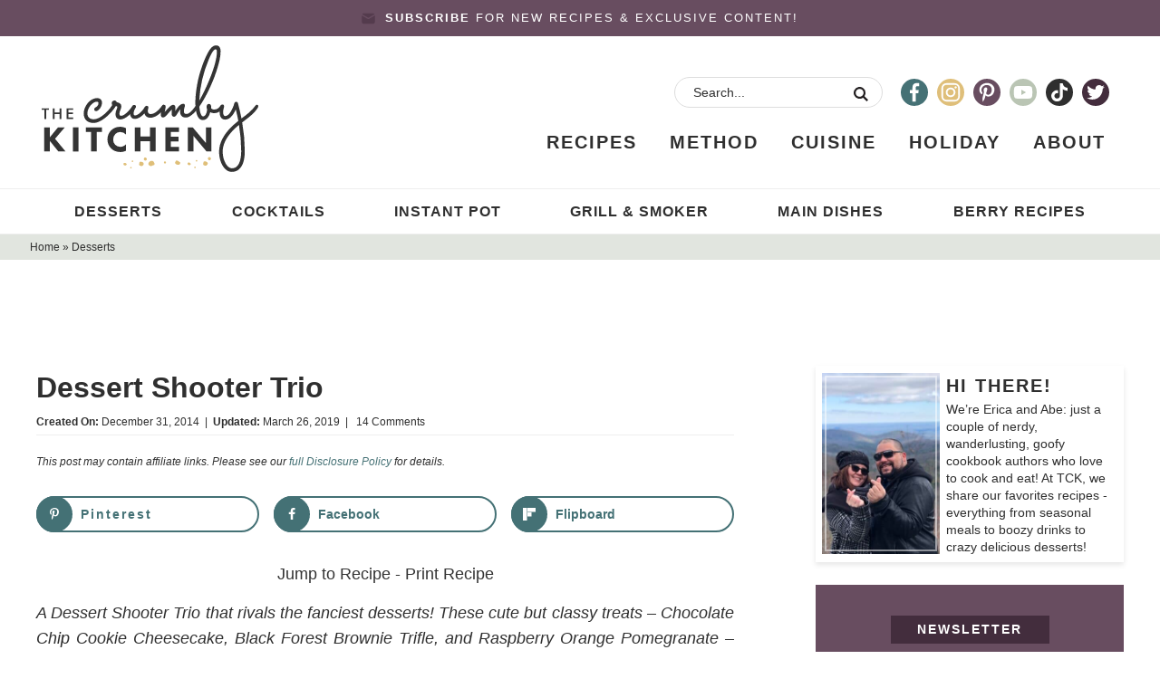

--- FILE ---
content_type: image/svg+xml
request_url: https://thecrumbykitchen.com/wp-content/themes/pmd-crumby/images/instagram.svg
body_size: 123
content:
<?xml version="1.0" encoding="utf-8"?>
<!-- Generator: Adobe Illustrator 25.4.1, SVG Export Plug-In . SVG Version: 6.00 Build 0)  -->
<svg version="1.1" id="Layer_1" xmlns="http://www.w3.org/2000/svg" xmlns:xlink="http://www.w3.org/1999/xlink" x="0px" y="0px"
	 viewBox="0 0 40 40" style="enable-background:new 0 0 40 40;" xml:space="preserve">
<style type="text/css">
	.st0{fill:#FFFFFF;}
</style>
<g>
	<path class="st0" d="M38.5,12.3c-0.1-2-0.4-3.3-0.9-4.5c-0.5-1.3-1.2-2.4-2.2-3.3c-0.9-0.9-2.1-1.7-3.3-2.1
		c-1.2-0.5-2.5-0.8-4.5-0.9c-2-0.1-2.6-0.1-7.7-0.1s-5.7,0-7.7,0.1c-2,0.1-3.3,0.4-4.5,0.9C6.5,2.8,5.3,3.6,4.4,4.5S2.7,6.6,2.3,7.8
		C1.8,9,1.5,10.3,1.4,12.3S1.3,14.9,1.3,20s0,5.7,0.1,7.7s0.4,3.3,0.9,4.5c0.5,1.3,1.2,2.4,2.2,3.3c0.9,0.9,2.1,1.7,3.3,2.1
		c1.2,0.5,2.5,0.8,4.5,0.9s2.6,0.1,7.7,0.1s5.7,0,7.7-0.1c2-0.1,3.3-0.4,4.5-0.9c2.5-1,4.5-2.9,5.4-5.4c0.5-1.2,0.8-2.5,0.9-4.5
		c0.1-2,0.1-2.6,0.1-7.7S38.6,14.3,38.5,12.3z M35.2,27.5c-0.1,1.8-0.4,2.8-0.6,3.5c-0.6,1.6-1.9,2.9-3.5,3.5
		c-0.7,0.3-1.6,0.6-3.5,0.6c-2,0.1-2.6,0.1-7.5,0.1s-5.6,0-7.5-0.1C10.7,35,9.7,34.7,9,34.5c-0.8-0.3-1.5-0.8-2.1-1.4
		c-0.6-0.6-1.1-1.3-1.4-2.1c-0.3-0.7-0.6-1.6-0.6-3.5c-0.1-2-0.1-2.6-0.1-7.5s0-5.6,0.1-7.5C4.8,10.7,5.2,9.7,5.4,9
		c0.3-0.8,0.8-1.5,1.4-2.1s1.3-1.1,2.1-1.4c0.7-0.3,1.6-0.6,3.5-0.6c2-0.1,2.6-0.1,7.5-0.1c5,0,5.6,0,7.5,0.1
		C29.4,5,30.3,5.3,31,5.5c0.8,0.3,1.5,0.8,2.1,1.4s1.1,1.3,1.4,2.1c0.3,0.7,0.6,1.6,0.6,3.5c0.1,2,0.1,2.6,0.1,7.5
		S35.3,25.6,35.2,27.5z"/>
	<path class="st0" d="M19.9,10.4c-5.3,0-9.6,4.3-9.6,9.6s4.3,9.6,9.6,9.6s9.6-4.3,9.6-9.6S25.3,10.4,19.9,10.4z M19.9,26.2
		c-3.4,0-6.2-2.8-6.2-6.2s2.8-6.2,6.2-6.2s6.2,2.8,6.2,6.2S23.4,26.2,19.9,26.2z"/>
	<path class="st0" d="M32.2,10.1c0,1.2-1,2.2-2.2,2.2c-1.2,0-2.2-1-2.2-2.2s1-2.2,2.2-2.2C31.2,7.8,32.2,8.8,32.2,10.1z"/>
</g>
</svg>


--- FILE ---
content_type: image/svg+xml
request_url: https://thecrumbykitchen.com/wp-content/themes/pmd-crumby/images/header.svg
body_size: 2709
content:
<svg id="Layer_1" data-name="Layer 1" xmlns="http://www.w3.org/2000/svg" viewBox="0 0 600 350.876"><defs><style>.cls-1{fill:#343434;}.cls-2{fill:#dfbf79;}</style></defs><path class="cls-1" d="M1717.138,1912.371l22.9-27.927h18.886l-27.123,31.744,29.233,35.26h-19.89l-24.01-29.735v29.735h-15.47v-67h15.47Z" transform="translate(-1694.83 -1657.112)"/><path class="cls-1" d="M1796.8,1884.444v67h-15.47v-67Z" transform="translate(-1694.83 -1657.112)"/><path class="cls-1" d="M1847.331,1897.5v53.945h-15.47V1897.5H1817.3v-13.059h44.6V1897.5Z" transform="translate(-1694.83 -1657.112)"/><path class="cls-1" d="M1928.5,1949.338a31.13,31.13,0,0,1-14.767,3.617c-12.356,0-20.694-4.219-26.319-9.744a35.892,35.892,0,0,1,0-50.63,35.566,35.566,0,0,1,25.013-9.644c4.42,0,9.544.9,16.073,3.717v17.881a21.233,21.233,0,0,0-15.671-7.133,18.8,18.8,0,0,0-13.662,5.225,21.457,21.457,0,0,0-6.329,15.469,19.6,19.6,0,0,0,20.293,20.393c4.018,0,9.442-1.105,15.369-6.931Z" transform="translate(-1694.83 -1657.112)"/><path class="cls-1" d="M1968.382,1909.959H1995.1v-25.515h15.469v67H1995.1v-28.429h-26.722v28.429h-15.47v-67h15.47Z" transform="translate(-1694.83 -1657.112)"/><path class="cls-1" d="M2075.167,1897.5h-22.4v12.959h21.3v13.059h-21.3v14.868h22.4v13.059h-37.873v-67h37.873Z" transform="translate(-1694.83 -1657.112)"/><path class="cls-1" d="M2099.779,1951.448v-67h13.461l36.365,43.2v-43.2h15.47v67h-13.461l-36.365-43.4v43.4Z" transform="translate(-1694.83 -1657.112)"/><path class="cls-1" d="M1888.435,1826.2a6.4,6.4,0,0,1,5.23-2.988,3.886,3.886,0,0,1,3.735,3.984c0,1.743-1,3.486-2.241,5.479-7.969,11.7-34.117,39.6-56.778,39.6-15.937,0-27.143-8.965-27.143-26.646,0-19.175,17.431-42.335,36.855-42.335,7.969,0,13.946,4.981,13.946,12.7,0,8.218-4.483,15.938-10.21,20.669-1.495,1.245-3.736,2.739-6.226,2.739a4.907,4.907,0,0,1-5.23-4.98c0-2.74,2.242-4.483,4.483-5.728,4.482-2.739,7.222-6.226,7.222-11.455a3.934,3.934,0,0,0-3.985-3.984c-12.949,0-26.645,17.681-26.645,32.373,0,10.708,6.723,16.435,17.93,16.435C1858.552,1862.059,1880.466,1836.908,1888.435,1826.2Z" transform="translate(-1694.83 -1657.112)"/><path class="cls-1" d="M1945.709,1826.2c1.494-1.992,2.739-2.988,4.732-2.988a4.32,4.32,0,0,1,4.233,3.984c0,1.993-1.245,3.984-2.49,5.977-7.72,11.455-24.9,29.384-39.6,29.384-8.467,0-13.2-5.976-13.2-14.941,0-8.467,4.98-14.941,4.98-19.673,0-1.494-2.241-2.49-3.237-2.49a2.539,2.539,0,0,0-1.992,1.245,27.876,27.876,0,0,1-4.732,5.977,8.843,8.843,0,0,1-4.731,1.992c-1.993,0-3.985-1.494-3.985-3.487,0-1.245,1-2.739,1.743-3.735,1.744-2.241,2.491-3.486,2.491-5.229,0-1.495-1-1.993-1-5.479,0-4.234,4.233-6.723,7.719-6.723a6.635,6.635,0,0,1,4.483,1.743,5.523,5.523,0,0,1,1.245,2.739,62.786,62.786,0,0,1,7.471,2.49,9.728,9.728,0,0,1,5.727,8.467c0,8.467-5.478,13.447-5.478,21.416a5.1,5.1,0,0,0,5.478,5.479C1924.293,1852.348,1938.487,1836.41,1945.709,1826.2Z" transform="translate(-1694.83 -1657.112)"/><path class="cls-1" d="M2032.617,1821.718a3.886,3.886,0,0,1,3.735,3.984,10.565,10.565,0,0,1-1.991,5.478c-8.716,13.7-23.907,26.646-38.6,26.646-8.218,0-14.443-4.233-16.435-12.2-7.72,8.965-17.93,15.44-26.895,15.44-8.716,0-12.7-7.471-12.7-14.942a38.779,38.779,0,0,1,6.225-20.42c1.494-1.992,3.238-3.486,5.479-3.486a4.683,4.683,0,0,1,4.731,4.482c0,2.241-1.743,4.234-2.739,5.977-2.241,3.984-3.984,9.462-3.984,13.447,0,2.739,1.245,5.23,3.984,5.23,9.214,0,21.914-14.2,25.9-21.665,1.494-2.74,3.486-4.981,6.226-4.981a4.748,4.748,0,0,1,4.98,4.483c0,2.489-1.743,4.232-1.743,9.711,0,5.728,2.988,8.716,8.218,8.716,10.957,0,23.159-11.953,31.128-22.91C2029.629,1822.714,2030.625,1821.718,2032.617,1821.718Z" transform="translate(-1694.83 -1657.112)"/><path class="cls-1" d="M2120.27,1826.449c1.494-1.992,2.739-3.237,4.732-3.237a3.886,3.886,0,0,1,3.735,3.984c0,1.743-1,3.486-2.241,5.479-5.728,8.964-20.421,24.653-32.373,24.653-8.966,0-15.689-5.478-15.689-14.941a34.094,34.094,0,0,1,1-8.467c-3.984,4.482-7.222,9.712-10.708,15.439-1.992,3.487-4.233,5.728-7.471,5.728-4.98,0-6.475-4.482-6.475-9.463a73.874,73.874,0,0,1,.747-10.459c-9.213,7.471-17.182,21.914-24.4,21.914-4.482,0-6.225-3.238-6.225-7.969,0-6.474.747-16.435,2.739-22.412,1-2.739,2.739-4.732,5.479-4.732a4.7,4.7,0,0,1,4.98,4.981c0,4.483-1.494,8.467-2.491,14.942,7.222-7.471,16.187-19.923,23.16-19.923,4.98,0,6.474,3.487,6.474,8.716,0,2.241-.5,5.23-.5,8.716,4.234-6.723,13.2-20.42,22.163-20.42,2.989,0,4.732,1.993,4.732,4.981,0,3.735-2.988,7.221-2.988,16.684,0,4.732,3.237,6.724,6.972,6.724C2105.328,1847.367,2115.041,1832.923,2120.27,1826.449Z" transform="translate(-1694.83 -1657.112)"/><path class="cls-1" d="M2173.56,1845.126c-3.736,0-8.467-.747-11.7-2.739a39.064,39.064,0,0,1-7.222,15.19c-3.735,4.234-8.467,6.724-13.448,6.724-18.925,0-20.668-34.614-20.668-50.3,0-21.665,4.731-50.3,9.711-70.225,5.977-22.911,15.938-50.054,25.4-66.988,5.479-9.712,12.451-19.673,22.412-19.673,8.467,0,12.452,7.222,12.452,16.436,0,16.187-4.732,34.116-11.7,55.532-11.7,36.109-31.129,74.459-47.066,97.618,0,7.471,2.988,27.393,10.459,27.393,6.973,0,10.708-12.452,10.957-19.673a15.908,15.908,0,0,1-1.495-6.973c0-3.735,1.993-7.969,6.475-7.969,4.981,0,6.226,4.234,6.226,8.716a15.329,15.329,0,0,1-.249,3.238c1.494,1.991,4.98,3.735,8.466,3.735,8.716,0,13.448-5.23,17.184-10.21a4.728,4.728,0,0,1,3.735-1.993,4.46,4.46,0,0,1,4.483,4.483c0,1.992-1.744,4.483-3.238,6.226C2189.5,1839.9,2182.525,1845.126,2173.56,1845.126Zm-15.688-149.415a340.848,340.848,0,0,0-26.646,114.8c19.175-32.872,49.057-100.358,49.057-136.466,0-3.237-1.245-5.977-3.984-5.977C2170.82,1668.069,2164.1,1681.019,2157.872,1695.711Z" transform="translate(-1694.83 -1657.112)"/><path class="cls-1" d="M2250.255,1870.775a460.665,460.665,0,0,1,7.221,78.941c0,50.8-22.909,58.272-36.357,58.272-19.673,0-34.863-26.646-34.863-56.031,0-28.887,17.929-57.773,53.291-85.415-1.992-10.459-4.234-20.918-6.973-31.626-4.98,10.957-14.692,28.139-29.384,28.139-10.958,0-15.441-9.462-15.441-20.668a53.428,53.428,0,0,1,2.491-17.183c1-2.74,2.988-4.233,5.23-4.233a4.788,4.788,0,0,1,4.731,4.98c0,3.238-2.739,8.218-2.739,16.685,0,3.486.747,10.459,5.976,10.459,11.7,0,21.915-23.408,24.654-33.868.747-2.988,2.241-5.727,5.229-5.727,2.739,0,4.483,1.494,5.23,4.233,3.984,14.693,6.973,28.14,9.712,42.085,13.945-10.21,27.642-20.42,38.349-35.112,1.495-1.992,2.491-2.988,4.483-2.988a3.886,3.886,0,0,1,3.735,3.984,10.567,10.567,0,0,1-1.992,5.478C2282.379,1847.367,2265.944,1858.573,2250.255,1870.775Zm-28.638,127.252c22.412,0,25.9-29.634,25.9-48.311a425.942,425.942,0,0,0-6.226-71.968c-29.883,24.654-45.073,49.556-45.073,74.209C2196.217,1977.856,2209.664,1998.027,2221.617,1998.027Z" transform="translate(-1694.83 -1657.112)"/><path class="cls-1" d="M1707.459,1836v25.345h-5.051V1836h-7.578v-4.262h20.207V1836Z" transform="translate(-1694.83 -1657.112)"/><path class="cls-1" d="M1730.486,1843.452h14.165v-11.719h5.051v29.607h-5.051v-13.627h-14.165v13.627h-5.052v-29.607h5.052Z" transform="translate(-1694.83 -1657.112)"/><path class="cls-1" d="M1781.791,1836h-13.174v7.5H1781.4v4.261h-12.779v9.322h13.174v4.261h-18.225v-29.607h18.225Z" transform="translate(-1694.83 -1657.112)"/><path class="cls-2" d="M1930.121,1988.045a4.179,4.179,0,0,1-4.017,2.279,5.153,5.153,0,0,1-1.164-.14,5.439,5.439,0,0,1-3.01-1.945,5.681,5.681,0,0,1-.385-1c-.3-1.562-.212-2.952.961-3.7,3.2-1.718,7,.519,7.91,3.42A3.024,3.024,0,0,1,1930.121,1988.045Z" transform="translate(-1694.83 -1657.112)"/><path class="cls-2" d="M2077.879,1985.464a4.335,4.335,0,0,1-1.679,2.042,5.266,5.266,0,0,1-1.171.561c-4.219.591-8.649-.576-10.688-4.259a3.766,3.766,0,0,1-.1-1.007,7.812,7.812,0,0,1,1.778-4.257,10.643,10.643,0,0,1,.817-.94,4.166,4.166,0,0,1,.868-.953c3.658-1.358,8.142,3.443,11.029,5.546a4.164,4.164,0,0,1,0,.985,5.926,5.926,0,0,1-.255,1.029A9.553,9.553,0,0,1,2077.879,1985.464Z" transform="translate(-1694.83 -1657.112)"/><path class="cls-2" d="M1976.173,1988.952c-1.7,2.29-3.435,3.068-5.379,2.9a7.343,7.343,0,0,1-1.194-.206c-2.21-1.16-5.555-1.688-4.838-4.148.489-3.315-.021-8.66,4.979-7.724a11.168,11.168,0,0,1,1.453.2c2.857.6,5.4,2.108,6.037,4.453a6.35,6.35,0,0,1,.061,1.173,6.073,6.073,0,0,1-1.119,3.342Z" transform="translate(-1694.83 -1657.112)"/><path class="cls-2" d="M2006.274,1989a13.891,13.891,0,0,0-4.97,1.471c-.362.188-.717.393-1.069.615-1.395.622-3.111,1.053-3.654.734-4.115-1.7-7.916-3.938-5.3-9.23a8.181,8.181,0,0,1,.533-1.079,8.1,8.1,0,0,1,.771-1.094c2.928-2.921,8.391-4.751,12.1-1.124,1.315,1.494,1.77,3.2,2.522,4.965a6.423,6.423,0,0,1,.184,1,4.681,4.681,0,0,1-.6,2.9A2.646,2.646,0,0,1,2006.274,1989Z" transform="translate(-1694.83 -1657.112)"/><path class="cls-2" d="M2038.814,1983.256a2.915,2.915,0,1,1-1.055-3.954A2.893,2.893,0,0,1,2038.814,1983.256Z" transform="translate(-1694.83 -1657.112)"/><ellipse class="cls-2" cx="1981.955" cy="1972.306" rx="4.225" ry="4.286" transform="translate(-2417.907 1022.964) rotate(-59.523)"/><path class="cls-2" d="M1948.17,1979.392a2.146,2.146,0,1,1-.777-2.911A2.131,2.131,0,0,1,1948.17,1979.392Z" transform="translate(-1694.83 -1657.112)"/><path class="cls-2" d="M1943.9,1997.425a2.146,2.146,0,1,1-.776-2.911A2.13,2.13,0,0,1,1943.9,1997.425Z" transform="translate(-1694.83 -1657.112)"/><path class="cls-2" d="M2107.583,1987.094a4.178,4.178,0,0,1-4.017,2.279,5.1,5.1,0,0,1-1.164-.14,5.439,5.439,0,0,1-3.011-1.944,5.791,5.791,0,0,1-.385-1c-.3-1.563-.212-2.953.961-3.7,3.2-1.717,7.005.519,7.91,3.421A3,3,0,0,1,2107.583,1987.094Z" transform="translate(-1694.83 -1657.112)"/><path class="cls-2" d="M2153.635,1988c-1.7,2.289-3.436,3.067-5.38,2.9a7.313,7.313,0,0,1-1.193-.206c-2.211-1.16-5.556-1.687-4.839-4.148.489-3.315-.02-8.66,4.979-7.723a10.812,10.812,0,0,1,1.453.205c2.857.6,5.4,2.107,6.038,4.452a6.416,6.416,0,0,1-.5,3.56A6.657,6.657,0,0,1,2153.635,1988Z" transform="translate(-1694.83 -1657.112)"/><ellipse class="cls-2" cx="2159.416" cy="1971.356" rx="4.225" ry="4.286" transform="translate(-2329.634 1175.437) rotate(-59.523)"/><path class="cls-2" d="M2125.631,1978.442a2.146,2.146,0,1,1-.776-2.912A2.131,2.131,0,0,1,2125.631,1978.442Z" transform="translate(-1694.83 -1657.112)"/><path class="cls-2" d="M2121.357,1996.475a2.146,2.146,0,1,1-.777-2.912A2.132,2.132,0,0,1,2121.357,1996.475Z" transform="translate(-1694.83 -1657.112)"/></svg>

--- FILE ---
content_type: image/svg+xml
request_url: https://thecrumbykitchen.com/wp-content/themes/pmd-crumby/images/youtube.svg
body_size: -291
content:
<?xml version="1.0" encoding="utf-8"?>
<!-- Generator: Adobe Illustrator 25.4.1, SVG Export Plug-In . SVG Version: 6.00 Build 0)  -->
<svg version="1.1" id="Layer_1" xmlns="http://www.w3.org/2000/svg" xmlns:xlink="http://www.w3.org/1999/xlink" x="0px" y="0px"
	 viewBox="0 0 40 40" style="enable-background:new 0 0 40 40;" xml:space="preserve">
<style type="text/css">
	.st0{fill:#FFFFFF;}
</style>
<path class="st0" d="M37.7,11.1c-0.4-1.6-1.7-2.8-3.3-3.3c-2.8-0.7-14.4-0.7-14.4-0.7S8.3,7.1,5.4,7.8c-1.5,0.4-2.8,1.7-3.2,3.3
	C1.4,14,1.4,20,1.4,20s0,6,0.8,8.9c0.4,1.6,1.7,2.8,3.3,3.3c2.9,0.7,14.4,0.7,14.4,0.7s11.6,0,14.5-0.8c1.6-0.4,2.8-1.7,3.3-3.3
	c0.8-2.9,0.8-8.9,0.8-8.9S38.5,14,37.7,11.1z M16.2,25.5v-11l9.6,5.5L16.2,25.5z"/>
</svg>


--- FILE ---
content_type: image/svg+xml
request_url: https://thecrumbykitchen.com/wp-content/themes/pmd-crumby/images/email-ico.svg
body_size: -260
content:
<?xml version="1.0" encoding="utf-8"?>
<!-- Generator: Adobe Illustrator 25.4.1, SVG Export Plug-In . SVG Version: 6.00 Build 0)  -->
<svg version="1.1" id="Layer_1" xmlns="http://www.w3.org/2000/svg" xmlns:xlink="http://www.w3.org/1999/xlink" x="0px" y="0px"
	 viewBox="0 0 25 25" style="enable-background:new 0 0 25 25;" xml:space="preserve">
<style type="text/css">
	.st0{fill:#543B4D;}
</style>
<g id="Layer_29">
	<path class="st0" d="M12.4,11.2l11.4-6.7c-0.7-1-1.8-1.6-3-1.6H4c-1.2,0-2.3,0.6-3,1.6L12.4,11.2z"/>
	<path class="st0" d="M13.6,13.2c-0.4,0.2-0.8,0.3-1.2,0.3c-0.4,0-0.8-0.1-1.2-0.3L0.4,6.9v11.6c0,2,1.6,3.6,3.6,3.6h16.8
		c2,0,3.6-1.6,3.6-3.6V6.9L13.6,13.2z"/>
</g>
</svg>
